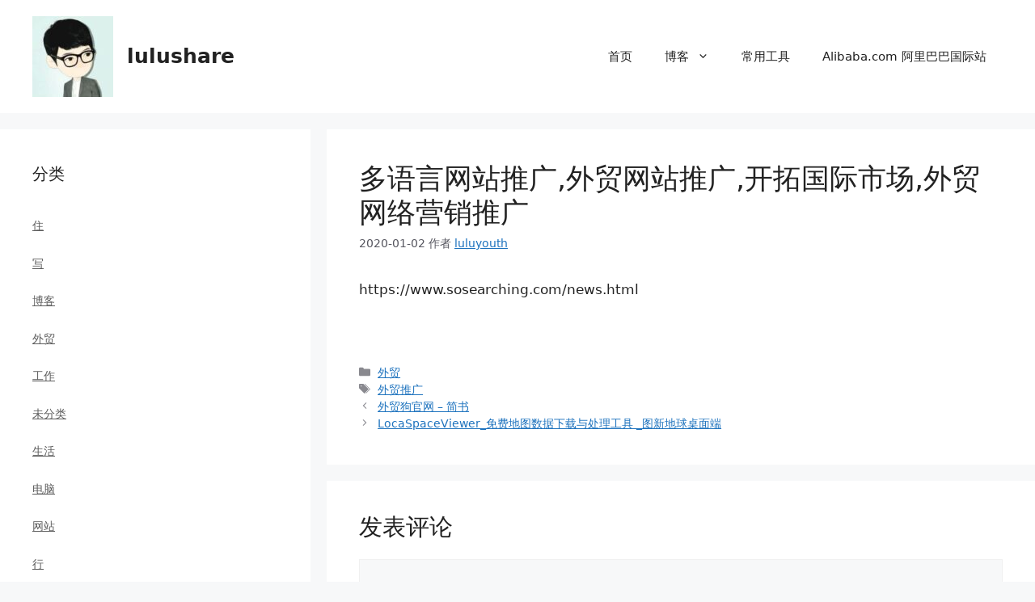

--- FILE ---
content_type: text/html; charset=UTF-8
request_url: https://www.lulushare.com/blog/2509/
body_size: 9167
content:
<!DOCTYPE html><html lang="zh-Hans"><head><meta charset="UTF-8"><link media="all" href="https://www.lulushare.com/wp-content/cache/autoptimize/1/css/autoptimize_8d4e29e4c7eff42ef46bc015829c4d25.css" rel="stylesheet"><title>多语言网站推广,外贸网站推广,开拓国际市场,外贸网络营销推广 &#8211; lulushare</title><meta name='robots' content='max-image-preview:large' /><meta name="viewport" content="width=device-width, initial-scale=1"><link rel="alternate" type="application/rss+xml" title="lulushare &raquo; Feed" href="https://www.lulushare.com/feed/" /><link rel="alternate" type="application/rss+xml" title="lulushare &raquo; 评论 Feed" href="https://www.lulushare.com/comments/feed/" /><link rel="alternate" type="application/rss+xml" title="lulushare &raquo; 多语言网站推广,外贸网站推广,开拓国际市场,外贸网络营销推广 评论 Feed" href="https://www.lulushare.com/blog/2509/feed/" /> <script>window._wpemojiSettings = {"baseUrl":"https:\/\/s.w.org\/images\/core\/emoji\/16.0.1\/72x72\/","ext":".png","svgUrl":"https:\/\/s.w.org\/images\/core\/emoji\/16.0.1\/svg\/","svgExt":".svg","source":{"concatemoji":"https:\/\/www.lulushare.com\/wp-includes\/js\/wp-emoji-release.min.js?ver=6.8.3"}};
/*! This file is auto-generated */
!function(s,n){var o,i,e;function c(e){try{var t={supportTests:e,timestamp:(new Date).valueOf()};sessionStorage.setItem(o,JSON.stringify(t))}catch(e){}}function p(e,t,n){e.clearRect(0,0,e.canvas.width,e.canvas.height),e.fillText(t,0,0);var t=new Uint32Array(e.getImageData(0,0,e.canvas.width,e.canvas.height).data),a=(e.clearRect(0,0,e.canvas.width,e.canvas.height),e.fillText(n,0,0),new Uint32Array(e.getImageData(0,0,e.canvas.width,e.canvas.height).data));return t.every(function(e,t){return e===a[t]})}function u(e,t){e.clearRect(0,0,e.canvas.width,e.canvas.height),e.fillText(t,0,0);for(var n=e.getImageData(16,16,1,1),a=0;a<n.data.length;a++)if(0!==n.data[a])return!1;return!0}function f(e,t,n,a){switch(t){case"flag":return n(e,"\ud83c\udff3\ufe0f\u200d\u26a7\ufe0f","\ud83c\udff3\ufe0f\u200b\u26a7\ufe0f")?!1:!n(e,"\ud83c\udde8\ud83c\uddf6","\ud83c\udde8\u200b\ud83c\uddf6")&&!n(e,"\ud83c\udff4\udb40\udc67\udb40\udc62\udb40\udc65\udb40\udc6e\udb40\udc67\udb40\udc7f","\ud83c\udff4\u200b\udb40\udc67\u200b\udb40\udc62\u200b\udb40\udc65\u200b\udb40\udc6e\u200b\udb40\udc67\u200b\udb40\udc7f");case"emoji":return!a(e,"\ud83e\udedf")}return!1}function g(e,t,n,a){var r="undefined"!=typeof WorkerGlobalScope&&self instanceof WorkerGlobalScope?new OffscreenCanvas(300,150):s.createElement("canvas"),o=r.getContext("2d",{willReadFrequently:!0}),i=(o.textBaseline="top",o.font="600 32px Arial",{});return e.forEach(function(e){i[e]=t(o,e,n,a)}),i}function t(e){var t=s.createElement("script");t.src=e,t.defer=!0,s.head.appendChild(t)}"undefined"!=typeof Promise&&(o="wpEmojiSettingsSupports",i=["flag","emoji"],n.supports={everything:!0,everythingExceptFlag:!0},e=new Promise(function(e){s.addEventListener("DOMContentLoaded",e,{once:!0})}),new Promise(function(t){var n=function(){try{var e=JSON.parse(sessionStorage.getItem(o));if("object"==typeof e&&"number"==typeof e.timestamp&&(new Date).valueOf()<e.timestamp+604800&&"object"==typeof e.supportTests)return e.supportTests}catch(e){}return null}();if(!n){if("undefined"!=typeof Worker&&"undefined"!=typeof OffscreenCanvas&&"undefined"!=typeof URL&&URL.createObjectURL&&"undefined"!=typeof Blob)try{var e="postMessage("+g.toString()+"("+[JSON.stringify(i),f.toString(),p.toString(),u.toString()].join(",")+"));",a=new Blob([e],{type:"text/javascript"}),r=new Worker(URL.createObjectURL(a),{name:"wpTestEmojiSupports"});return void(r.onmessage=function(e){c(n=e.data),r.terminate(),t(n)})}catch(e){}c(n=g(i,f,p,u))}t(n)}).then(function(e){for(var t in e)n.supports[t]=e[t],n.supports.everything=n.supports.everything&&n.supports[t],"flag"!==t&&(n.supports.everythingExceptFlag=n.supports.everythingExceptFlag&&n.supports[t]);n.supports.everythingExceptFlag=n.supports.everythingExceptFlag&&!n.supports.flag,n.DOMReady=!1,n.readyCallback=function(){n.DOMReady=!0}}).then(function(){return e}).then(function(){var e;n.supports.everything||(n.readyCallback(),(e=n.source||{}).concatemoji?t(e.concatemoji):e.wpemoji&&e.twemoji&&(t(e.twemoji),t(e.wpemoji)))}))}((window,document),window._wpemojiSettings);</script> <link rel="https://api.w.org/" href="https://www.lulushare.com/wp-json/" /><link rel="alternate" title="JSON" type="application/json" href="https://www.lulushare.com/wp-json/wp/v2/posts/2509" /><link rel="EditURI" type="application/rsd+xml" title="RSD" href="https://www.lulushare.com/xmlrpc.php?rsd" /><meta name="generator" content="WordPress 6.8.3" /><link rel="canonical" href="https://www.lulushare.com/blog/2509/" /><link rel='shortlink' href='https://www.lulushare.com/?p=2509' /><link rel="alternate" title="oEmbed (JSON)" type="application/json+oembed" href="https://www.lulushare.com/wp-json/oembed/1.0/embed?url=https%3A%2F%2Fwww.lulushare.com%2Fblog%2F2509%2F" /><link rel="alternate" title="oEmbed (XML)" type="text/xml+oembed" href="https://www.lulushare.com/wp-json/oembed/1.0/embed?url=https%3A%2F%2Fwww.lulushare.com%2Fblog%2F2509%2F&#038;format=xml" /><link rel="icon" href="https://cdn.lulushare.com/blog/20210526102946842.jpg" sizes="32x32" /><link rel="icon" href="https://cdn.lulushare.com/blog/20210526102946842.jpg" sizes="192x192" /><link rel="apple-touch-icon" href="https://cdn.lulushare.com/blog/20210526102946842.jpg" /><meta name="msapplication-TileImage" content="https://cdn.lulushare.com/blog/20210526102946842.jpg" /></head><body class="wp-singular post-template-default single single-post postid-2509 single-format-link wp-custom-logo wp-embed-responsive wp-theme-generatepress left-sidebar nav-float-right separate-containers header-aligned-left dropdown-hover" itemtype="https://schema.org/Blog" itemscope> <a class="screen-reader-text skip-link" href="#content" title="跳至内容">跳至内容</a><header class="site-header has-inline-mobile-toggle" id="masthead" aria-label="站点"  itemtype="https://schema.org/WPHeader" itemscope><div class="inside-header grid-container"><div class="site-branding-container"><div class="site-logo"> <a href="https://www.lulushare.com/" rel="home"> <img  class="header-image is-logo-image" alt="lulushare" src="https://cdn.lulushare.com/blog/20210526102946842.jpg" width="100" height="100" /> </a></div><div class="site-branding"><p class="main-title" itemprop="headline"> <a href="https://www.lulushare.com/" rel="home">lulushare</a></p></div></div><nav class="main-navigation mobile-menu-control-wrapper" id="mobile-menu-control-wrapper" aria-label="移动端切换"> <button data-nav="site-navigation" class="menu-toggle" aria-controls="primary-menu" aria-expanded="false"> <span class="gp-icon icon-menu-bars"><svg viewBox="0 0 512 512" aria-hidden="true" xmlns="http://www.w3.org/2000/svg" width="1em" height="1em"><path d="M0 96c0-13.255 10.745-24 24-24h464c13.255 0 24 10.745 24 24s-10.745 24-24 24H24c-13.255 0-24-10.745-24-24zm0 160c0-13.255 10.745-24 24-24h464c13.255 0 24 10.745 24 24s-10.745 24-24 24H24c-13.255 0-24-10.745-24-24zm0 160c0-13.255 10.745-24 24-24h464c13.255 0 24 10.745 24 24s-10.745 24-24 24H24c-13.255 0-24-10.745-24-24z" /></svg><svg viewBox="0 0 512 512" aria-hidden="true" xmlns="http://www.w3.org/2000/svg" width="1em" height="1em"><path d="M71.029 71.029c9.373-9.372 24.569-9.372 33.942 0L256 222.059l151.029-151.03c9.373-9.372 24.569-9.372 33.942 0 9.372 9.373 9.372 24.569 0 33.942L289.941 256l151.03 151.029c9.372 9.373 9.372 24.569 0 33.942-9.373 9.372-24.569 9.372-33.942 0L256 289.941l-151.029 151.03c-9.373 9.372-24.569 9.372-33.942 0-9.372-9.373-9.372-24.569 0-33.942L222.059 256 71.029 104.971c-9.372-9.373-9.372-24.569 0-33.942z" /></svg></span><span class="screen-reader-text">菜单</span> </button></nav><nav class="main-navigation sub-menu-right" id="site-navigation" aria-label="主要"  itemtype="https://schema.org/SiteNavigationElement" itemscope><div class="inside-navigation grid-container"> <button class="menu-toggle" aria-controls="primary-menu" aria-expanded="false"> <span class="gp-icon icon-menu-bars"><svg viewBox="0 0 512 512" aria-hidden="true" xmlns="http://www.w3.org/2000/svg" width="1em" height="1em"><path d="M0 96c0-13.255 10.745-24 24-24h464c13.255 0 24 10.745 24 24s-10.745 24-24 24H24c-13.255 0-24-10.745-24-24zm0 160c0-13.255 10.745-24 24-24h464c13.255 0 24 10.745 24 24s-10.745 24-24 24H24c-13.255 0-24-10.745-24-24zm0 160c0-13.255 10.745-24 24-24h464c13.255 0 24 10.745 24 24s-10.745 24-24 24H24c-13.255 0-24-10.745-24-24z" /></svg><svg viewBox="0 0 512 512" aria-hidden="true" xmlns="http://www.w3.org/2000/svg" width="1em" height="1em"><path d="M71.029 71.029c9.373-9.372 24.569-9.372 33.942 0L256 222.059l151.029-151.03c9.373-9.372 24.569-9.372 33.942 0 9.372 9.373 9.372 24.569 0 33.942L289.941 256l151.03 151.029c9.372 9.373 9.372 24.569 0 33.942-9.373 9.372-24.569 9.372-33.942 0L256 289.941l-151.029 151.03c-9.373 9.372-24.569 9.372-33.942 0-9.372-9.373-9.372-24.569 0-33.942L222.059 256 71.029 104.971c-9.372-9.373-9.372-24.569 0-33.942z" /></svg></span><span class="mobile-menu">菜单</span> </button><div id="primary-menu" class="main-nav"><ul id="menu-main-menu" class=" menu sf-menu"><li id="menu-item-51" class="menu-item menu-item-type-custom menu-item-object-custom menu-item-home menu-item-51"><a href="https://www.lulushare.com/">首页</a></li><li id="menu-item-3418" class="menu-item menu-item-type-custom menu-item-object-custom menu-item-has-children menu-item-3418"><a href="#">博客<span role="presentation" class="dropdown-menu-toggle"><span class="gp-icon icon-arrow"><svg viewBox="0 0 330 512" aria-hidden="true" xmlns="http://www.w3.org/2000/svg" width="1em" height="1em"><path d="M305.913 197.085c0 2.266-1.133 4.815-2.833 6.514L171.087 335.593c-1.7 1.7-4.249 2.832-6.515 2.832s-4.815-1.133-6.515-2.832L26.064 203.599c-1.7-1.7-2.832-4.248-2.832-6.514s1.132-4.816 2.832-6.515l14.162-14.163c1.7-1.699 3.966-2.832 6.515-2.832 2.266 0 4.815 1.133 6.515 2.832l111.316 111.317 111.316-111.317c1.7-1.699 4.249-2.832 6.515-2.832s4.815 1.133 6.515 2.832l14.162 14.163c1.7 1.7 2.833 4.249 2.833 6.515z" /></svg></span></span></a><ul class="sub-menu"><li id="menu-item-53" class="menu-item menu-item-type-taxonomy menu-item-object-category current-post-ancestor menu-item-53"><a href="https://www.lulushare.com/blog/category/work/">工作</a></li><li id="menu-item-52" class="menu-item menu-item-type-taxonomy menu-item-object-category menu-item-52"><a href="https://www.lulushare.com/blog/category/life/">生活</a></li></ul></li><li id="menu-item-54" class="menu-item menu-item-type-custom menu-item-object-custom menu-item-54"><a href="https://www.lulushare.com/tools/">常用工具</a></li><li id="menu-item-3420" class="menu-item menu-item-type-custom menu-item-object-custom menu-item-3420"><a href="https://www.lulushare.com/alibaba-com/">Alibaba.com 阿里巴巴国际站</a></li></ul></div></div></nav></div></header><div class="site grid-container container hfeed" id="page"><div class="site-content" id="content"><div class="content-area" id="primary"><main class="site-main" id="main"><article id="post-2509" class="post-2509 post type-post status-publish format-link hentry category-26 tag-61 post_format-post-format-link" itemtype="https://schema.org/CreativeWork" itemscope><div class="inside-article"><header class="entry-header"><h2 class="entry-title" itemprop="headline"><a href="https://www.lulushare.com/blog/2509/" rel="bookmark">多语言网站推广,外贸网站推广,开拓国际市场,外贸网络营销推广</a></h2><div class="entry-meta"> <span class="posted-on"><time class="entry-date published" datetime="2020-01-02T21:16:36+08:00" itemprop="datePublished">2020-01-02</time></span> <span class="byline">作者 <span class="author vcard" itemprop="author" itemtype="https://schema.org/Person" itemscope><a class="url fn n" href="https://www.lulushare.com/blog/author/lulushare/" title="查看luluyouth发表的所有文章" rel="author" itemprop="url"><span class="author-name" itemprop="name">luluyouth</span></a></span></span></div></header><div class="entry-content" itemprop="text"><p>https://www.sosearching.com/news.html</p><p>&nbsp;</p></div><footer class="entry-meta" aria-label="条目 meta"> <span class="cat-links"><span class="gp-icon icon-categories"><svg viewBox="0 0 512 512" aria-hidden="true" xmlns="http://www.w3.org/2000/svg" width="1em" height="1em"><path d="M0 112c0-26.51 21.49-48 48-48h110.014a48 48 0 0143.592 27.907l12.349 26.791A16 16 0 00228.486 128H464c26.51 0 48 21.49 48 48v224c0 26.51-21.49 48-48 48H48c-26.51 0-48-21.49-48-48V112z" /></svg></span><span class="screen-reader-text">分类 </span><a href="https://www.lulushare.com/blog/category/work/64/" rel="category tag">外贸</a></span> <span class="tags-links"><span class="gp-icon icon-tags"><svg viewBox="0 0 512 512" aria-hidden="true" xmlns="http://www.w3.org/2000/svg" width="1em" height="1em"><path d="M20 39.5c-8.836 0-16 7.163-16 16v176c0 4.243 1.686 8.313 4.687 11.314l224 224c6.248 6.248 16.378 6.248 22.626 0l176-176c6.244-6.244 6.25-16.364.013-22.615l-223.5-224A15.999 15.999 0 00196.5 39.5H20zm56 96c0-13.255 10.745-24 24-24s24 10.745 24 24-10.745 24-24 24-24-10.745-24-24z"/><path d="M259.515 43.015c4.686-4.687 12.284-4.687 16.97 0l228 228c4.686 4.686 4.686 12.284 0 16.97l-180 180c-4.686 4.687-12.284 4.687-16.97 0-4.686-4.686-4.686-12.284 0-16.97L479.029 279.5 259.515 59.985c-4.686-4.686-4.686-12.284 0-16.97z" /></svg></span><span class="screen-reader-text">标签 </span><a href="https://www.lulushare.com/blog/tag/%e5%a4%96%e8%b4%b8%e6%8e%a8%e5%b9%bf/" rel="tag">外贸推广</a></span><nav id="nav-below" class="post-navigation" aria-label="文章"><div class="nav-previous"><span class="gp-icon icon-arrow-left"><svg viewBox="0 0 192 512" aria-hidden="true" xmlns="http://www.w3.org/2000/svg" width="1em" height="1em" fill-rule="evenodd" clip-rule="evenodd" stroke-linejoin="round" stroke-miterlimit="1.414"><path d="M178.425 138.212c0 2.265-1.133 4.813-2.832 6.512L64.276 256.001l111.317 111.277c1.7 1.7 2.832 4.247 2.832 6.513 0 2.265-1.133 4.813-2.832 6.512L161.43 394.46c-1.7 1.7-4.249 2.832-6.514 2.832-2.266 0-4.816-1.133-6.515-2.832L16.407 262.514c-1.699-1.7-2.832-4.248-2.832-6.513 0-2.265 1.133-4.813 2.832-6.512l131.994-131.947c1.7-1.699 4.249-2.831 6.515-2.831 2.265 0 4.815 1.132 6.514 2.831l14.163 14.157c1.7 1.7 2.832 3.965 2.832 6.513z" fill-rule="nonzero" /></svg></span><span class="prev"><a href="https://www.lulushare.com/blog/2508/" rel="prev">外贸狗官网 &#8211; 简书</a></span></div><div class="nav-next"><span class="gp-icon icon-arrow-right"><svg viewBox="0 0 192 512" aria-hidden="true" xmlns="http://www.w3.org/2000/svg" width="1em" height="1em" fill-rule="evenodd" clip-rule="evenodd" stroke-linejoin="round" stroke-miterlimit="1.414"><path d="M178.425 256.001c0 2.266-1.133 4.815-2.832 6.515L43.599 394.509c-1.7 1.7-4.248 2.833-6.514 2.833s-4.816-1.133-6.515-2.833l-14.163-14.162c-1.699-1.7-2.832-3.966-2.832-6.515 0-2.266 1.133-4.815 2.832-6.515l111.317-111.316L16.407 144.685c-1.699-1.7-2.832-4.249-2.832-6.515s1.133-4.815 2.832-6.515l14.163-14.162c1.7-1.7 4.249-2.833 6.515-2.833s4.815 1.133 6.514 2.833l131.994 131.993c1.7 1.7 2.832 4.249 2.832 6.515z" fill-rule="nonzero" /></svg></span><span class="next"><a href="https://www.lulushare.com/blog/2534/" rel="next">LocaSpaceViewer_免费地图数据下载与处理工具 _图新地球桌面端</a></span></div></nav></footer></div></article><div class="comments-area"><div id="comments"><div id="respond" class="comment-respond"><h3 id="reply-title" class="comment-reply-title">发表评论 <small><a rel="nofollow" id="cancel-comment-reply-link" href="/blog/2509/#respond" style="display:none;">取消回复</a></small></h3><form action="https://www.lulushare.com/wp-comments-post.php" method="post" id="commentform" class="comment-form"><p class="comment-form-comment"><label for="comment" class="screen-reader-text">评论</label><textarea id="comment" name="comment" cols="45" rows="8" required></textarea></p><label for="author" class="screen-reader-text">名称</label><input placeholder="名称 *" id="author" name="author" type="text" value="" size="30" required /> <label for="email" class="screen-reader-text">电子邮箱地址</label><input placeholder="电子邮箱地址 *" id="email" name="email" type="email" value="" size="30" required /> <label for="url" class="screen-reader-text">网站地址</label><input placeholder="网站地址" id="url" name="url" type="url" value="" size="30" /><p class="comment-form-cookies-consent"><input id="wp-comment-cookies-consent" name="wp-comment-cookies-consent" type="checkbox" value="yes" /> <label for="wp-comment-cookies-consent">在此浏览器中保存我的显示名称、邮箱地址和网站地址，以便下次评论时使用。</label></p><p class="form-submit"><input name="submit" type="submit" id="submit" class="submit" value="发表评论" /> <input type='hidden' name='comment_post_ID' value='2509' id='comment_post_ID' /> <input type='hidden' name='comment_parent' id='comment_parent' value='0' /></p><p style="display: none;"><input type="hidden" id="akismet_comment_nonce" name="akismet_comment_nonce" value="4d619f5090" /></p><p style="display: none !important;" class="akismet-fields-container" data-prefix="ak_"><label>&#916;<textarea name="ak_hp_textarea" cols="45" rows="8" maxlength="100"></textarea></label><input type="hidden" id="ak_js_1" name="ak_js" value="175"/><script>document.getElementById( "ak_js_1" ).setAttribute( "value", ( new Date() ).getTime() );</script></p></form></div></div></div></main></div><div class="widget-area sidebar is-left-sidebar" id="left-sidebar"><div class="inside-left-sidebar"><aside id="art-categories-4" class="widget inner-padding art_widget_categories"><h2 class="widget-title">分类</h2><ul class="art-categories"><li class="cat-item cat-item-18"><a href="https://www.lulushare.com/blog/category/%e4%bd%8f/">住</a></li><li class="cat-item cat-item-19"><a href="https://www.lulushare.com/blog/category/%e5%86%99/">写</a></li><li class="cat-item cat-item-821"><a href="https://www.lulushare.com/blog/category/blog/">博客</a></li><li class="cat-item cat-item-26"><a href="https://www.lulushare.com/blog/category/work/64/">外贸</a></li><li class="cat-item cat-item-20"><a href="https://www.lulushare.com/blog/category/work/">工作</a></li><li class="cat-item cat-item-1"><a href="https://www.lulushare.com/blog/category/uncategorized/">未分类</a></li><li class="cat-item cat-item-21"><a href="https://www.lulushare.com/blog/category/life/">生活</a></li><li class="cat-item cat-item-22"><a href="https://www.lulushare.com/blog/category/work/computer/">电脑</a></li><li class="cat-item cat-item-23"><a href="https://www.lulushare.com/blog/category/work/156/">网站</a></li><li class="cat-item cat-item-24"><a href="https://www.lulushare.com/blog/category/%e8%a1%8c/">行</a></li><li class="cat-item cat-item-25"><a href="https://www.lulushare.com/blog/category/life/music/">音乐</a></li></ul></aside><aside id="archives-3" class="widget inner-padding widget_archive"><h2 class="widget-title">归档</h2> <label class="screen-reader-text" for="archives-dropdown-3">归档</label> <select id="archives-dropdown-3" name="archive-dropdown"><option value="">选择月份</option><option value='https://www.lulushare.com/blog/date/2023/02/'> 2023 年 2 月 &nbsp;(1)</option><option value='https://www.lulushare.com/blog/date/2021/11/'> 2021 年 11 月 &nbsp;(1)</option><option value='https://www.lulushare.com/blog/date/2021/09/'> 2021 年 9 月 &nbsp;(1)</option><option value='https://www.lulushare.com/blog/date/2021/04/'> 2021 年 4 月 &nbsp;(11)</option><option value='https://www.lulushare.com/blog/date/2021/03/'> 2021 年 3 月 &nbsp;(4)</option><option value='https://www.lulushare.com/blog/date/2021/02/'> 2021 年 2 月 &nbsp;(5)</option><option value='https://www.lulushare.com/blog/date/2020/10/'> 2020 年 10 月 &nbsp;(1)</option><option value='https://www.lulushare.com/blog/date/2020/07/'> 2020 年 7 月 &nbsp;(1)</option><option value='https://www.lulushare.com/blog/date/2020/06/'> 2020 年 6 月 &nbsp;(9)</option><option value='https://www.lulushare.com/blog/date/2020/05/'> 2020 年 5 月 &nbsp;(8)</option><option value='https://www.lulushare.com/blog/date/2020/04/'> 2020 年 4 月 &nbsp;(6)</option><option value='https://www.lulushare.com/blog/date/2020/03/'> 2020 年 3 月 &nbsp;(13)</option><option value='https://www.lulushare.com/blog/date/2020/02/'> 2020 年 2 月 &nbsp;(7)</option><option value='https://www.lulushare.com/blog/date/2020/01/'> 2020 年 1 月 &nbsp;(9)</option><option value='https://www.lulushare.com/blog/date/2019/12/'> 2019 年 12 月 &nbsp;(5)</option><option value='https://www.lulushare.com/blog/date/2019/11/'> 2019 年 11 月 &nbsp;(2)</option><option value='https://www.lulushare.com/blog/date/2019/10/'> 2019 年 10 月 &nbsp;(6)</option><option value='https://www.lulushare.com/blog/date/2019/09/'> 2019 年 9 月 &nbsp;(5)</option><option value='https://www.lulushare.com/blog/date/2019/08/'> 2019 年 8 月 &nbsp;(31)</option><option value='https://www.lulushare.com/blog/date/2019/04/'> 2019 年 4 月 &nbsp;(1)</option><option value='https://www.lulushare.com/blog/date/2019/01/'> 2019 年 1 月 &nbsp;(1)</option><option value='https://www.lulushare.com/blog/date/2018/12/'> 2018 年 12 月 &nbsp;(1)</option><option value='https://www.lulushare.com/blog/date/2018/01/'> 2018 年 1 月 &nbsp;(5)</option><option value='https://www.lulushare.com/blog/date/2017/12/'> 2017 年 12 月 &nbsp;(1)</option><option value='https://www.lulushare.com/blog/date/2017/09/'> 2017 年 9 月 &nbsp;(2)</option><option value='https://www.lulushare.com/blog/date/2017/08/'> 2017 年 8 月 &nbsp;(2)</option><option value='https://www.lulushare.com/blog/date/2017/07/'> 2017 年 7 月 &nbsp;(1)</option><option value='https://www.lulushare.com/blog/date/2017/06/'> 2017 年 6 月 &nbsp;(101)</option><option value='https://www.lulushare.com/blog/date/2017/05/'> 2017 年 5 月 &nbsp;(21)</option><option value='https://www.lulushare.com/blog/date/2017/04/'> 2017 年 4 月 &nbsp;(4)</option> </select> <script>(function() {
	var dropdown = document.getElementById( "archives-dropdown-3" );
	function onSelectChange() {
		if ( dropdown.options[ dropdown.selectedIndex ].value !== '' ) {
			document.location.href = this.options[ this.selectedIndex ].value;
		}
	}
	dropdown.onchange = onSelectChange;
})();</script> </aside></div></div></div></div><div class="site-footer"><div id="footer-widgets" class="site footer-widgets"><div class="footer-widgets-container grid-container"><div class="inside-footer-widgets"><div class="footer-widget-1"><aside id="recent-posts-3" class="widget inner-padding widget_recent_entries"><h2 class="widget-title">近期文章</h2><ul><li> <a href="https://www.lulushare.com/blog/3427/">DNF冷知识：110版本各大异常状态特效种类以及伤害结算方式科普</a></li><li> <a href="https://www.lulushare.com/blog/3415/">年化率收益及贷款利率计算</a></li><li> <a href="https://www.lulushare.com/blog/3407/">买房前贷款准备</a></li><li> <a href="https://www.lulushare.com/blog/3392/">50个使用柔和色彩的网页设计作品欣赏 | 设计达人</a></li><li> <a href="https://www.lulushare.com/blog/3391/">深圳大学城图书馆电子期刊导航</a></li></ul></aside></div><div class="footer-widget-2"><aside id="calendar-2" class="widget inner-padding widget_calendar"><div id="calendar_wrap" class="calendar_wrap"><table id="wp-calendar" class="wp-calendar-table"><caption>2026 年 1 月</caption><thead><tr><th scope="col" aria-label="星期一">一</th><th scope="col" aria-label="星期二">二</th><th scope="col" aria-label="星期三">三</th><th scope="col" aria-label="星期四">四</th><th scope="col" aria-label="星期五">五</th><th scope="col" aria-label="星期六">六</th><th scope="col" aria-label="星期日">日</th></tr></thead><tbody><tr><td colspan="3" class="pad">&nbsp;</td><td>1</td><td>2</td><td>3</td><td>4</td></tr><tr><td>5</td><td>6</td><td>7</td><td>8</td><td>9</td><td>10</td><td id="today">11</td></tr><tr><td>12</td><td>13</td><td>14</td><td>15</td><td>16</td><td>17</td><td>18</td></tr><tr><td>19</td><td>20</td><td>21</td><td>22</td><td>23</td><td>24</td><td>25</td></tr><tr><td>26</td><td>27</td><td>28</td><td>29</td><td>30</td><td>31</td><td class="pad" colspan="1">&nbsp;</td></tr></tbody></table><nav aria-label="上个月及下个月" class="wp-calendar-nav"> <span class="wp-calendar-nav-prev"><a href="https://www.lulushare.com/blog/date/2023/02/">&laquo; 2 月</a></span> <span class="pad">&nbsp;</span> <span class="wp-calendar-nav-next">&nbsp;</span></nav></div></aside></div><div class="footer-widget-3"></div></div></div></div><footer class="site-info" aria-label="站点"  itemtype="https://schema.org/WPFooter" itemscope><div class="inside-site-info grid-container"><div class="copyright-bar"> <span class="copyright">&copy; 2026 lulushare</span> &bull; Built with <a href="https://generatepress.com" itemprop="url">GeneratePress</a></div></div></footer></div> <a title="回到顶部" aria-label="回到顶部" rel="nofollow" href="#" class="generate-back-to-top" data-scroll-speed="400" data-start-scroll="300" role="button"> <span class="gp-icon icon-arrow-up"><svg viewBox="0 0 330 512" aria-hidden="true" xmlns="http://www.w3.org/2000/svg" width="1em" height="1em" fill-rule="evenodd" clip-rule="evenodd" stroke-linejoin="round" stroke-miterlimit="1.414"><path d="M305.863 314.916c0 2.266-1.133 4.815-2.832 6.514l-14.157 14.163c-1.699 1.7-3.964 2.832-6.513 2.832-2.265 0-4.813-1.133-6.512-2.832L164.572 224.276 53.295 335.593c-1.699 1.7-4.247 2.832-6.512 2.832-2.265 0-4.814-1.133-6.513-2.832L26.113 321.43c-1.699-1.7-2.831-4.248-2.831-6.514s1.132-4.816 2.831-6.515L158.06 176.408c1.699-1.7 4.247-2.833 6.512-2.833 2.265 0 4.814 1.133 6.513 2.833L303.03 308.4c1.7 1.7 2.832 4.249 2.832 6.515z" fill-rule="nonzero" /></svg></span> </a><script type="speculationrules">{"prefetch":[{"source":"document","where":{"and":[{"href_matches":"\/*"},{"not":{"href_matches":["\/wp-*.php","\/wp-admin\/*","\/blog\/*","\/wp-content\/*","\/wp-content\/plugins\/*","\/wp-content\/themes\/generatepress\/*","\/*\\?(.+)"]}},{"not":{"selector_matches":"a[rel~=\"nofollow\"]"}},{"not":{"selector_matches":".no-prefetch, .no-prefetch a"}}]},"eagerness":"conservative"}]}</script> <script id="generate-a11y">!function(){"use strict";if("querySelector"in document&&"addEventListener"in window){var e=document.body;e.addEventListener("pointerdown",(function(){e.classList.add("using-mouse")}),{passive:!0}),e.addEventListener("keydown",(function(){e.classList.remove("using-mouse")}),{passive:!0})}}();</script> <!--[if lte IE 11]> <script src="https://www.lulushare.com/wp-content/themes/generatepress/assets/js/classList.min.js?ver=3.6.0" id="generate-classlist-js"></script> <![endif]--> <script id="generate-menu-js-before">var generatepressMenu = {"toggleOpenedSubMenus":true,"openSubMenuLabel":"\u6253\u5f00\u5b50\u83dc\u5355","closeSubMenuLabel":"\u5173\u95ed\u5b50\u83dc\u5355"};</script> <script id="generate-back-to-top-js-before">var generatepressBackToTop = {"smooth":true};</script> <script id="enlighterjs-js-after">!function(e,n){if("undefined"!=typeof EnlighterJS){var o={"selectors":{"block":"pre.EnlighterJSRAW","inline":"code.EnlighterJSRAW"},"options":{"indent":4,"ampersandCleanup":true,"linehover":true,"rawcodeDbclick":false,"textOverflow":"break","linenumbers":true,"theme":"enlighter","language":"generic","retainCssClasses":false,"collapse":false,"toolbarOuter":"","toolbarTop":"{BTN_RAW}{BTN_COPY}{BTN_WINDOW}{BTN_WEBSITE}","toolbarBottom":""}};(e.EnlighterJSINIT=function(){EnlighterJS.init(o.selectors.block,o.selectors.inline,o.options)})()}else{(n&&(n.error||n.log)||function(){})("Error: EnlighterJS resources not loaded yet!")}}(window,console);</script> <script src="https://www.lulushare.com/wp-includes/js/jquery/jquery.min.js?ver=3.7.1" id="jquery-core-js"></script> <script defer src="https://www.lulushare.com/wp-content/cache/autoptimize/1/js/autoptimize_a4f2155e84fe7844d62f1c7d5cf2e5e0.js"></script></body></html>